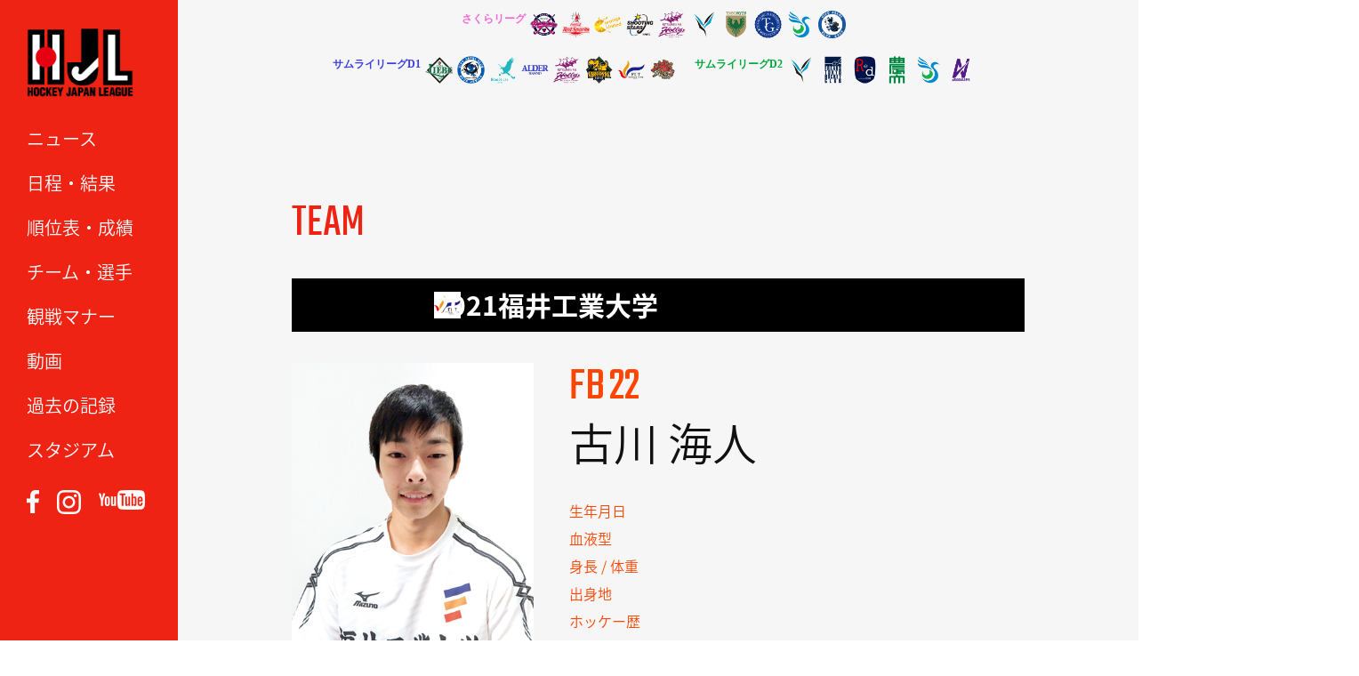

--- FILE ---
content_type: text/css
request_url: https://hjl-hockey.tv/wordpress/wp-content/themes/hjl2017/css/responsive.css?1748170877
body_size: 24467
content:
@charset "UTF-8";
/* ***************************************************************
Theme Name: MY HOCKEY 2.0
Theme URL: http://www.myhockey.jp/
Description: ホッケーポータルサイト「MY HOCKEY」のテーマ レスポンシブ
Author: Shotaro FUJII
***************************************************************** */

/* ////////////////// ＰＣ用 ////////////////// */
@media screen and (min-width: 769px) {
	.sp-only {
		display: none;
	}
	ul.subsheet_detail_wrap { display: flex; justify-content: space-around; flex-wrap: wrap; }
	ul.subsheet_detail_wrap li { width: calc( (100% - 50px) / 5); }

/* ////////////////// ナビゲーション ////////////////// */
#toggle {
	display: none;
}

p#page-top {
	display: none;
}

#ooyalaplayer {
	margin: 0 auto 20px auto;
	width: 970px;
	height: 545px;
}

#liveplayer {
	margin: 30px auto 0 auto;
}
    #ui-tab.default ul.tabListTxt li a br {
      display: none;
  }

  footer .fixed_footer img.sp {
    display: none;
  }


}


/* ////////////////// スマートフォン用 ////////////////// */
@media screen and (max-width: 768px) {

table.standings td.teamname br.sp_only {
    display: block;
}		
  .pc-only {
    display: none;
  }
  .sp-only {
    display: block !important;
  }
	#slide {
		padding-top: 0;
	}
ul#contents {
	text-align: center;
}
ul#contents li {
	display: inline-block;
	float: none;
}

#ooyalaplayer {
	margin-bottom: 0;
	width: 100%;
	height: 211px;
}

body {
	width: 100%;
	min-width: inherit;
	font-size: 14px;
	background: none;
}


header, header section, div#wrap, div#content, div#content.full, div#sidebar, footer section {
	width: 100%;
}

header {
	height: auto;
	background: none;
}
header h1 {
	float: none;
	padding: 10px 0;
	width: 100%;
	text-align: center;
}

/* *** ブロックメニュー *** */
.spnav {
	margin-bottom: 20px;
	border-top: 2px solid #CCC;
	border-bottom: 2px solid #CCC;
}
.spnav ul {
	display: table;
	background-color: #21201d;
}
.spnav ul li {
	display: inline-block;
    letter-spacing: normal;
    width: 25%;
    border-right: 1px solid #3d3c37;
    border-bottom: 1px solid #3d3c37;
    -webkit-box-sizing: border-box;
    -moz-box-sizing: border-box;
    box-sizing: border-box;
    font-size: 11px;
    line-height: 1.3;
    vertical-align: top;
}
.spnav ul li:nth-child(4n) {
	border-right: none;
}
.spnav ul li a {
	display: table-cell;
	height: 55px;
	width: 300px;
	text-align: center;
	vertical-align: middle;
	color: #DDD;
}


/* *** メニュー *** */
ul#navigation>li {
	width: 100%;
	border: none;
}
ul#navigation li a {
	padding: 0;
}
/* *** 試合リスト表示（トップページ） *** */
#match-list {
	margin-bottom: 0;
}
#match-list li {
	width: 33%;
	margin-bottom: 20px;
	height: 235px;
}
#match-list li p span.team-l, #match-list li p span.team-r {
	width: 50px;
}
#match-list li span.icon.men, #match-list li span.icon.women {
	padding: 3px 8px;
	font-size: 13px;
}
span.logo {
	width: 50px;
	margin: 0 auto;
}
span.logo img {
	width: inherit;
}
#match-list li p.ticket span a {
	font-size: 14px;
	padding: 2px 4px;
}
#match-list li span.icon {
	padding: 2px 6px;
}
#match-list li span.sokuho {
	position: absolute;
    top: 88px;
    right: 34px;
    font-size: 10px;
    background-color: #F36;
    padding: 5px 11px;
    color: #FFF;
    border-radius: 3px;
    text-align: center;
}

	/* ////////////////// 2018新規nav開始 ////////////////// */

  
.square-navi {
	display: block;
	height: 106px;
  background: #ee2314;
}  

  
.square-navi ul li {
  display: block;
  float: left;
  width: 25%;
  margin: 0px;
  border-right: 1px solid #FFFFFF;
  border-bottom: 1px solid #FFFFFF;
  -webkit-box-sizing: border-box;
  -moz-box-sizing: border-box;
  -ms-box-sizing: border-box;
  -o-box-sizing: border-box;
  box-sizing: border-box;
  letter-spacing: normal;
}
.square-navi ul li:nth-child(4n) {
  border-right: none;
  margin-right: -13px;
}
.square-navi ul li a {
  display: block;
  white-space: nowrap;
  color:#FFFFFF;
  padding: 20px 10px;
  overflow: hidden;
  text-align: center;
  font-size: 12px;
  font-weight: bold;
}  

/* ////////////////// 2018新規nav終了 ////////////////// */  

	
/* *** スライド *** */
#content #thumb-v p {
	font-size: 24px;
}
.sp-button {
	width: 10px !important;
	height: 10px !important;
}
/* *** メイン横幅 *** */
#content {
	margin: 0;
}

#content h2 {
	padding: 8px;
}

#contents {
	width: 100%;
	padding: 0 5%;
}
#wrap {
	margin: 0;
}
.wrapper.news, .wrapper.video {
	padding: 0 5%;
}

/* *** STANDINGS *** */
#ui-tab-rank ul.ui-tabs-nav li, #ui-tab-goal ul.ui-tabs-nav li {
	width: 33.33%;
	margin: 0;
}
#ui-tab-rank ul.ui-tabs-nav li a, #ui-tab-goal ul.ui-tabs-nav li a {
	padding: 15px 0;
}


#instagram li {
	width: 50%;
}
#instagram li .image_area {
	height: 200px;
}

/* *** スケジュール *** */
ul.tabListTxt {
	margin-bottom: 0;
}
#ui-tab .ui-tabs-panel {
	padding: 30px 0%;
}
#acMenu dt {
	height: auto;
	padding: 15px;
	font-size: 20px;
	text-align: center;
}
#acMenu dt span.date {
	font-size: 22px !important;
}
	#acMenu dt span {
		font-size: 16px !important;
	}
#acMenu dt span.date span.week {
	font-size: 14px !important;
}
#content .league-schedule td.date {
	padding: 12px 0%;
	font-size: 12px;
	font-family: 'Noto Sans Japanese';
}


/* *** 動画表示 *** */
.caption {
	width: 100%;
}
.wrapper .videolist li {
	width: 47%;
	display: block;
}
/* *** ニュース表示 *** */
.wrapper a {
	display: block;
}
ul#news li {
	width: 100%;
	clear: both;
}
ul#news li span.newstitle {
	font-size: 15px;
	line-height: 1.45;
	color: #333;
	padding: 5px 10px 5px 0;
}
ul#news li .thumbnail {
	width: 40%;
	display: inline-block;
	vertical-align: top;
	padding: 0 5px;
}
ul#news li .text {
	width: 55%;
	display: inline-block;
}


/* *** インスタグラム表示 *** */
ul#matchphoto {
	display: flex;
	flex-wrap: wrap;
	padding: 0 5%;
	overflow: hidden;
}
ul#matchphoto li {
	flex-basis: 50%;
}
li.match-photo img {
	width: 100%;
	max-width: inherit;
	max-height: inherit;
}

/* *** サイドバー *** */
div#sidebar {
	float: none;
	margin: 0;
}
ul#snsbanner {
	display: table;
}
ul#snsbanner li {
	float: none;
	display: table-cell;
	padding: 10px;
	text-align: center;
	vertical-align: middle;
}
ul#snsbanner li img {
}

div#banner {
	text-align: center;
}


/* *** 試合スケジュール *** */
.league-schedule td {
	padding: 12px 0;
}
.league-schedule td.date {
	width: 22%;
}
.league-schedule td.logo {
	width: 14% !important;
  font-size: 12px;
}
.league-schedule td.stage {
	border-bottom: none;
	font-size: 11px;
	padding: 12px 0 0 0;
}
.league-schedule td.details, .league-schedule td.details a {
	padding: 10px;
	font-size: 11px;
	color: #FFF;
}

.league-schedule td.details a.ticket {
    background-color: #ff8c00;
    display: inline-block;
    width: 65px;
	height: 30px;
}

  .league-schedule td.result { font-size: 12px; white-space: nowrap }
.league-schedule td.date, .league-schedule td.team-l, .league-schedule td.team-r, .league-schedule td.date a, .league-schedule td.team-l a, .league-schedule td.team-r a {
	font-size: 12px;
}
  .league-schedule td.nbr { font-size: 11px; border-right: 1px solid #FFF;}
.league-schedule td span.live {
	margin-top: 5px;
}
  .league-schedule td.time { width: auto }

/* *** 試合個別ページ *** */
ul.tabListTxt li {
	width: 33.3%;
}
  #ui-tab.default ul.tabListTxt li a {
    font-size: 9px;
    height: 50px;
    line-height: 2.5;
  }
  
div.post img {
	float: none;
}

.match-wrapper #matchinfo, .match-wrapper #score, #content .detail-wrapper, ul.tabListTxt.detail {
	width: 100%;
}
.match-wrapper #matchinfo td {
	font-size: 16px;
}
	.match-wrapper p a {
		font-size: 14px;
}

#score td, table.detail td, table.detail td span {
	font-size: 12px;
}
#score td.total {
	font-size: 40px;
}
#score td.quarter {
	font-size: 24px;
}
#matchdata th, #matchdata td, .member th, .member td {
	font-size: 12px;
}
#matchdata th br {
	display: none;
}
  /* table.detail td { border-top: 1px solid #FFF; padding: 15px 0 } */
table.detail td span.minute {
	padding-right: 0;
}
  table.detail td span.player { display: inline}
#content.match {
	padding-bottom: 0;
}
#content .detail-wrapper {
	margin-top: 0;
}

ul.tabListTxt.detail li {
	width: 33.33%;
}
ul.tabListTxt.detail li:nth-child(1), ul.tabListTxt.detail li:nth-child(2) {
	width: 50%;
}
ul.tabListTxt.detail li a, ul.tabListTxt.detail li span {
	font-size: 13px;
}
table.stadium th, table.stadium td, table.stadium td li {
	font-size: 12px;
	line-height: 1.6;
}
table.stadium th, table.stadium td, table.stadium td a {
	font-size: 12px;
}    
#ui-tab.detail-wrapper .ui-tabs-panel {
	padding: 0 5%;
}
table.stadium {
	width: 100%;
	margin: 15px 0;
}

header {
	display: block;
	margin: 0;
	position: relative;
}
header img {
	margin: 0;
}
header #banner {
	width: 100%;
	display: table;
}
header #banner ul {
	margin-left: 20px;
}
header #banner li {
	float: none;
	list-style: none;
}
header #banner img {
	width: 42%;
	margin: 10px 8px;
}
#header-wrap {
	width: 100%;
}
#header-wrap #logo {
	text-align: center;
}
#nav-header {
	display: none;
}
#thumb-v {
	height: inherit;
	border: none;
}
#menu-nav-container {
	margin-bottom: 20px;
}
#menu-nav-container ul {
	height: auto;
}
#menu-nav-container li {
	float: none;
	width: 100%;
	border-left: none;
	border-bottom: 1px solid #FFF;
}
#menu-nav-container li:last-child {
	border-right: none;
}
#content {
	width: 100%;
}
#content h1 {
	padding-left: 0;
	background: none;
}
#content h2 {
	padding-left: 10px;
	background: none;
}
#content p {
	font-size: 14px;
}
#content .caption img.logo {
	max-width: 100%;
}
#content .content img {
	width: 100%;
}
#content-wrap {
	padding: 10px;
}
#content-wrap img {
	max-width: 100%;
	height: auto;
	width: auto;
}
.block h3 {
	background: none;
	padding-left: 10px;
/*
	background: url(../images/h3_line.png) no-repeat -7px center;
*/
}
.block span.details a {
	display: none;
}
.archive a {
}
.archive li span.category, #post-info span.category {

	display: block;
}
span.pdf, .archive li span.category, #post-info span.category {
	vertical-align: middle;
}
.photodate {
	padding: 20px 0 0 10px;
}
.gallery_box {
	padding: 10px;
}
.wp-caption {
	width: 100% !important;
	margin: 20px 0;
}
figcaption {
	font-size: 12px;
	margin-top: -2px;
}
#teamlist {
	width: 100%;
}
#about th, #about td {
	display: block;
}
#about th {
	text-align: left;
	font-weight: bold;
	border-right: none;
}
footer {
	margin-left: 0;
  padding-left: 0;
}
#footer {
	margin: 20px 0 0 0;
}
#footer-wrap {
	padding: 0;
}
#footer .about {
	position: relative;
	margin: 20px;
	right: 0;
}
#footer .copyright {
	padding: 0 20px;
}

/*
.iframe-wrap {
	position: relative;
	width: 100%;
	padding-top: 56.25%;
}
.iframe-wrap iframe {
  position: absolute;
	top: 0;
	right: 0;
	width: 100% !important;
	height: 100% !important;
}
*/
.frame, iframe {
	width: 100%;
}

textarea {
	width: 100%;
}
/* ////////////////// ナビゲーション ////////////////// */
#menu-navigation-container {
	margin: 0;
	display: none;
	width: 100%;
}
ul#navigation {
	overflow: hidden;
	list-style: disc outside;
	border: none;
	display: none;
}
ul#navigation li {
	float: left;
}
ul#navigation li a {
	display: block;
	border-top: 1px solid #CCC;
	text-decoration: none;
	color: #555;
	font-size: 12px;
}
ul#navigation li:last-child a {
	border-bottom: 1px solid #CCC;
}
ul#navigation li a:hover {
	background-color: #900;
	border: 1px solid #900;
	color: #FFF;
}
ul#navigation li a span.small {
	position: absolute;
	top: 10px;
	font-size: 12px;
}
/* ////////////////// ナビゲーション END ////////////////// */

#toggle {
	display: none;
	position: absolute;
	top: 9px;
	right: 5px;
	margin: 20px;
	padding: 10px;
	background-color: #840000;
	color: #FFF;
}
#toggle a{
    position: relative;
    padding: 12px 0 10px;
    color: #FFF;
    text-align: center;
    text-decoration: none;
  }
  #toggle img {
	  margin: 15px 20px;
  }
/*  #toggle:before{
    display: block;
    content: "";
    position: absolute;
    top: 50%;
    left: 10px;
    width: 20px;
    height: 20px;
    margin-top: -10px;
    background: #FFF;
  }
  #toggle a:before, #toggle a:after{
    display: block;
    content: "";
    position: absolute;
    top: 50%;
    left: 10px;
    width: 20px;
    height: 4px;
    background: #093;
  }
  #toggle a:before{
    margin-top: -6px;
  }
  #toggle a:after{
    margin-top: 2px;
  }
*/

.textwidget {
	white-space: normal;
}
#wrapper, #footer {
	padding: 0 10px;
}
#wrapper, input, select, textarea {
	font-size: 13px;
}
header img#logo {
	float: left;
	width: 180px;
	height: 64px;
}
header, #content-wrap, #footer, #footer .news-ticker, .sitemap-block, #footer .copyright p, #footer-wrap, #theme-my-login, #double-block, #footer .sitemap-block{
	width: auto;
}
#box {
	margin: 0;
	padding: 0;
}
#breadcrumb {
	padding: 10px;
}
#content-wrap h2, #content-wrap h3 {
	font-size: 16px;
}
ul#buttons {
	float: none;
	overflow: hidden;
}
.wrapper .more {
	margin: 15px 0 40px 0;
}
/*
.bx-controls.bx-has-pager {
	height: 25px;
}
*/
.bx-wrapper .bx-pager, .bx-wrapper .bx-controls-auto {
	bottom: 0;
}
.bx-wrapper .bx-pager.bx-default-pager a:hover, .bx-wrapper .bx-pager.bx-default-pager a.active {
	background: #AAA;
}


/* ////////////////// トップページ ////////////////// */
.block, .block.mg-clear {
	min-height: inherit;
	margin: 0 0 15px 0;
}
.block-inner {
	height: auto;
}
  
span.newstitle {
	display: block;
	padding: 5px 0;
}

.wrapper .videolist .caption-mini span.title {
	font-size: 10px;
}


/* 特集 */

ul#blog span.date {
  padding: 15px 0 0 0;
}  
    
ul#blog .thumbnail {
	display: inline-block;
	padding: 0 10px 0 5px;
  width: 100%;
}
ul#blog .thumbnail img {
	width: 130px;
	vertical-align: middle;
}
ul#blog .text {
	display: inline-block;
	vertical-align: top;
	width: 100%;
	text-align: justify;
}
  ul#blog .thumbnail img{
    width: 100%;
  }
  ul#blog span.date {
    font-size: 14px;
    font-family: "Note Sans Japanese";
  }
  ul#blog span.newstitle {
    font-size: 22px;
    line-height: 1.5;
  }
ul#blog span.excerpt {
	display: none;
}

table.type01 th, table.type01 td {
	width: 100%;
	display: block;
}

/* ////////////////// 大野追加 ニュース・ブログ個別ページ ////////////////// */
#content.single .post {
  padding: 0px;
}

/* ////////////////// トップページ END ////////////////// */
img {
	max-width: 100%;
/*
	height: auto;
	width: auto;
*/
}

#content-wrap {
	margin: 0;
}



/* ////////////////// テーブル関連 ////////////////// */
table#about input[type="textarea"] {
	margin: 0 5px;
}
table.standings {
	width: 100%;
}
/*
	table.standings tr { border: none !important }	
*/  
table.standings th, table.standings td {
	vertical-align: middle;
}
/*  
table.standings th.pc, table.standings td.pc {
	display: none;
}
*/  
table.standings td img {
	display: block;
}

/* ////////////////// トップページ END ////////////////// */




/* ////////////////// 試合個別ページ ////////////// */
div.video.left, div.video.right {
	float: none;
}
table#matchdata th, table#matchdata td {
	border: none;
	display: block;
	width: auto;
	text-align: left;
	padding: 10px;
}
table#matchdata th {
	font-weight: bold;
}
.member {
	float: none;
	margin: 10px 0 20px 0;
	width: 100%;
}
li.match-photo {
	width: 50%;
	float: left;
}
#content #comment-inner h4 {
	text-align: center;
}
#liveplayer {
	margin: 0 auto;
}

/* ////////////////// 非表示項目 ////////////////// */

/* ////////////////// 非表示項目 END ////////////////// */


/* //////////////////　順位表 /////////////////////////////// */
table.standings th {
	padding: 8px 5px;
	text-align: center;
  background-color: #F0F0F0;
/*	
	border-top: 1px solid #CCC;
    border-bottom: 1px solid #CCC;
*/  
	vertical-align: middle;
	font-size: 10px;
}
table.standings td {
	padding: 8px 5px;
/*
	border-right: none !important;
	border-left: none !important;  
	border-bottom: 1px solid #CCC;
*/  
	text-align: center;
	font-size: 10px;
}
table.standings td.teamname {
	text-align: left;
	font-weight: bold;
	width: auto;
	padding-left: 5px;
}
#ui-tab-goal table.standings td {
  font-size: 13px;
}    
#ui-tab-goal table.standings td.teamname a {
  font-size: 13px;
  margin-top: 5px;
}  
table.standings td.teamname span {
	padding: 10px 0 10px 5px;
	background-repeat: no-repeat;
	background-position: left center;
	background-size: 25px;
	font-size: 10px;
	white-space: nowrap;
}
#content p.update {
	font-size: 11px;
}






/****** ここから NEW *******/




/* *** トップメニュー *** */
#content {
	padding: 50px 0 30px 0;
}
#content h3 {
	text-align: center;
}
#content .wrapper {
	margin-left: 0;
	margin-right: 0;
	margin-bottom: 60px;
}
#content .wrapper .more p a {
	width: 120px;
}

/* *** NEWS *** */
#content ul.column li {
	margin-right: 0;
	flex-basis: 100%;
	background-color: #FFF;
}
#content ul.column li .text {
	padding: 5%;
}
#content ul.column.press li .text {
	padding: 5% 5% 0 5%;
}
#content ul.column.press li:last-child .text {
	padding: 5% 5% 5% 5%;
}
#content ul.column li span.date {
	font-family: 'Noto Sans Japanese';
}

ul#contents li {
	margin-right: 0;
	margin-bottom: 20px;
}



/* *** メニュー　*** */
#sidebar {
	display: block;
	position: inherit;
}
#sidebar h1#logo {
	margin: 0;
}
#sidebar h1#logo a {
	padding: 10px 5%;
}
#sidebar img {
	margin: 5px 0 0 0;
	width: 20%;
	height: auto;
} 

/* *** 試合一覧（トップ） *** */
#match .bx-wrapper {
	padding: 0 30px;
}
#match .bx-wrapper img {
	width: 25px;
	height: auto;
}
#match-list li p span.team-l, #match-list li p span.team-r {
	font-size: 10px;
}
.bx-wrapper .bx-prev {
	left: 20px;
}
.bx-wrapper .bx-next {
	right: 20px;
}
#match-list li {
	padding: 20px 0px;
}
#match-list li p {
	font-size: 10px;
}
#match-list li span.icon {
	padding: 3px 8px;
	font-size: 13px;
}
#match-list li span.live {
	position: absolute;
	left: 1px;
	top: 0px;
	padding: 3px 8px;
	background-color: #F33;
	color: #FFF;
	font-size: 13px;
}


/* *** アーカイブ（NEWS） *** */
#content.post ul.column li {
	margin-bottom: 20px;
}


/* *** 個別ページ（NEWS,VIDEO,固定ページ） *** */
#content.post, #content.page {
	padding: 20px 0 30px 0;
}
#content.single {
	padding: 30px 5% 30px 5%; background-color: #FFF;
}
#content .post p {
	margin-top: 25px;
	font-size: 14px;
}
#content .post p a {
	font-size: 14px;
}
#content .post h3 {
	margin-top: 30px;
	padding: 0;
	color: #333;
	text-decoration: underline;
	font-family: 'Noto Sans Japanese';
	font-weight: bold;
	font-size: 14px;
}
#content.single h3.title {
	padding-top: 10px;
	padding-bottom: 20px;
	font-size: 22px;
	font-weight: normal;
	text-align: left;
	line-height: 1.6;
	color: #333;
	font-family: 'Noto Sans Japanese';
}
#content.page h3.title {
	padding-left: 5%;
	padding-top: 10px;
	padding-bottom: 20px;
	font-size: 22px;
	font-weight: normal;
	text-align: left;
	line-height: 1.6;
	color: #333;
	font-family: 'Noto Sans Japanese';
}



/* *** チームページ *** */
#content.team h3 {
	width: 100%;
}
#content #team-name p {
	margin: 0 5%;
	/*padding-left: 68px;*/
	font-size: 20px;
	/*min-height: 40px;
	line-height: inherit;*/
}

.player .profile {
	padding: 10px;
	opacity: 0.9;
}
.player-list ul {
	padding: 0;
}
.player-list ul li {
	flex-basis: 50%;
	margin-right: 0;
}
  

  
.player .position {
	margin: 0 10px 0 0;
	padding: 0;
	font-size: 20px;
}
.player .position span.number {
	font-size: 28px;
}
.player .profile p.name {
	float: none;
	margin: 0;
}


/* *** 個別ページ（選手） *** */
#profile {
	width: 100%;
}
#profile img {
	margin: 0;
	float: none;
}
	.player img {
		width: 75%;
	}
#content .player {
	margin-right: 0;
	text-align: center;
}

#content .player ul {
	overflow: hidden;
}
#content .player li {
	width: 50%;
}
#content .player li .txt {
	margin-top: -2px;
	width: auto;
	height: auto;
	position: inherit;
	bottom: 0;
	overflow: hidden;
}
#content .player li .txt p.position {
	float: left;
	margin-top: 6px;
	font-size: 26px;
}
#content .player li .txt p.position span.number {
	font-size: 30px;
}
#content .player li .name {
	margin: 10px 0 10px 46%;
	overflow: hidden;
}
#content .player li .name p {
	float: left;
	top: 0;
	color: #FFF;
}
#content .name p span {
	display: block;
	padding: 3px 0;
	color: #FFF;
	font-size: 10px;
}

#content #profile {
	margin-left: 0;
	text-align: center;
}
#content #profile img {
	position: inherit;
	top: 0;
	left: 0;
}
#profile ul {
	margin: 0;
}
#profile ul li {
	line-height: 1.6;
	display: block;
}
#profile ul li span {
	display: block;
}
#profile ul li span.title {
	margin-top: 30px;
}

#content #profile p.position {
	margin: 30px 0 0 0;
	text-align: center;
}
#content #profile p.name {
	margin: 0 0 15px 0;
	font-size: 30px;
	text-align: center;
}
#content #profile p.name span {
	display: block;
	margin: 5px 0;
	padding: 0;
	text-align: center;
}
#content #profile p.name span.jp {
	font-size: 32px;
}
#content #profile p.name span.en {
	font-size: 28px;
}
#content #profile ul {
	padding: 0 5%;
}
#content .carrier {
	margin: 0 5% 30px 5%;
	padding: 10px;
}
#content .carrier p {
	padding: 0;
	font-size: 15px;
}
#content span.back {
	margin-left: 0;
}
  
table.special-page th {
  width: 0;
  padding: 5px 0;
  font-size: 12px;
}  

table.special-page th.sn-table__itemTh--02 {
  width: 41%;
}
  
table.special-page td {
  font-size: 12px;
}
/*
#content .post h4 {
  padding: 0 5%;
}
*/
#content .post h4:first-child {
  padding-top: 5%;
}
/*
#content .post p {
  padding: 0 5%;  
}
*/
#content .post ul#blog {
  padding: 0 5%;
}

#content .post table.type01 {
  padding: 0 5%;  
}

#content .post table.special-page {
  padding: 0 5%;  
}

/*  
  
/* ***  チームカラー *** */
#content.gsk .teamcolor {
	color: orangered !important;

}
#content.gsk .teambordercolor {
	border-color: orangered;
}

	#content div.post ul.pickup li {
		float: none;
		width: 100%;
		margin-bottom: 20px;
		margin-right: 0;
	}
	#content .post img {
		max-width: 100%;
	}

#content .post .playoff td.logo img {
  display: block;
}


/* ////////////////// フッター ////////////////// */
footer .wrap {
	width: 100%;
  height: auto;
}
footer .wrap ul {
	padding: 50px 0 0 0;
}
footer .wrap ul li {
	float: none;
	margin: 0 0 50px 0;
	text-align: center;
}
	
div#footer-img {
	position: static;
}	
	
footer .wrap #footer-img span {
	margin-bottom: 50px;
	position: inherit;
	display: block;
	text-align: center;
}
footer .wrap p {
	display: block;
	font-size: 14px;
	text-align: center;
}



ul.teamCAT li{
	width: 50%;
	min-height: 150px;
	text-align:center;
	float:left;
	list-style:none;
	margin:15px 0;
	font-size:0.8em;
}

.player .profile p.name span.jp {
	font-size: 15px;
}

/* ////////////////// フッター END ////////////////// */

/* ////////////////// トップへ戻る ////////////////// */
#page-top {
position:fixed;
bottom:20px;
right:20px;
font-size:15px;
z-index:10;
}
#page-top a {
background: #900;
text-decoration:none;
color:#fff;
width: 80px;
text-align:center;
display:block;
border-radius:5px;
padding: 10px 0;
}
#page-top a:hover {
text-decoration:none;
}
/* ////////////////// トップへ戻る END ////////////////// */


/* *** コンタクトフォーム *** */
table.contact_form th, table.contact_form td {
	width: 100%;
	display: block;
	text-align: left;
  line-height: 1.5;
}

/*    
table.contact_form input {
	width: 70%;
}
  
table.contact_form input[type="checkbox"] {
	display: block;
}
*/  
  
table.contact_form textarea {
	width: 80%;
}

  
table.default th, table.default td {
	font-size: 12px;
  display: block;
  width: 100%;
}
  table.default th {
    margin-top: 10px;
  }
  table.default td {
    border: none;
  }
table.default span.br-pc {
  display: inline-block;
  padding-left: 5px;
}

  footer .fixed_footer img.sp {
    display: block;
  }
  footer .fixed_footer img.pc {
    display: none;
  }
  
  .wrapper.sponsor li a {
    text-align: center;
  } 


}

/* ////////////////// スマートフォン用（縦） ////////////////// */
@media screen and (min-width: 481px) and (max-width: 640px) {

}

@media screen and (min-width: 768px) and (max-width: 1024px) {
  header section, #content .detail-wrapper, footer .wrap, ul.tabListTxt.detail, .match-wrapper #score, .match-wrapper #matchinfo {
    width: 100%;
  }
  #liveplayer {
    max-width: 100% !important;
  }
}

  @media screen and (min-width: 769px) and (max-width: 1400px) {
    .player-list ul li {
      flex-basis: 20% !important;
      margin-right: 0;
    }

}

  